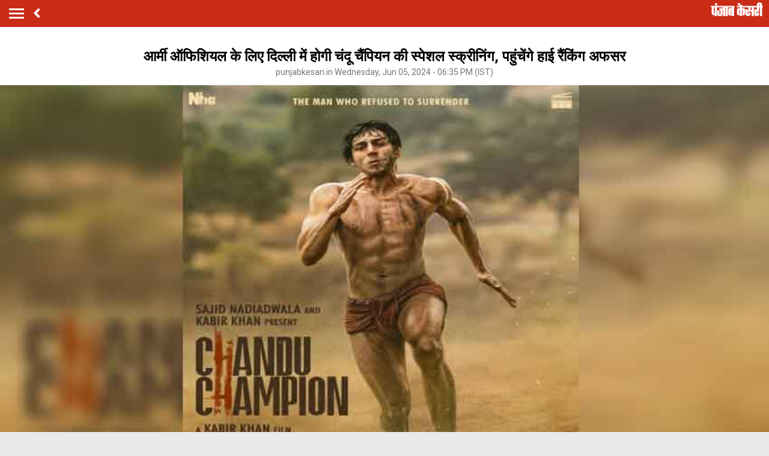

--- FILE ---
content_type: text/html; charset=utf-8
request_url: https://m.punjabkesari.in/entertainment/news/special-screening-of-chandu-champion-will-be-held-in-delhi-for-army-official-1989788
body_size: 64066
content:

<!doctype html>
<html>
<head>


    <title>आर्मी ऑफिशियल के लिए दिल्ली में होगी चंदू चैंपियन की स्पेशल स्क्रीनिंग, पहुंचेंगे हाई रैंकिंग अफसर - special screening of chandu champion will be held in delhi for army official-mobile</title> <meta name="description" content="चंदू चैंपियन साजिद नाडियाडवाला और कबीर खान द्वारा संग प्रोड्यूस की गई फिल्म है। दर्शकों द्वारा फिल्म के शानदार ट्रेलर और "सत्यानास" और "तू है चैंपियन" जैसे हिट गानों को खुद पसंद किया जा रहा है।" /><meta name="news_keywords" content="Special screening of Chandu Champion, Chandu Champion, Army official, delhi" /><meta name="keywords" content="Special screening of Chandu Champion, Chandu Champion, Army official, delhi" /><meta property="og:url" content="https://www.punjabkesari.in/entertainment/news/special-screening-of-chandu-champion-will-be-held-in-delhi-for-army-official-1989788" /><meta property="og:title" content="आर्मी ऑफिशियल के लिए दिल्ली में होगी चंदू चैंपियन की स्पेशल स्क्रीनिंग, पहुंचेंगे हाई रैंकिंग अफसर - mobile"/><meta property="og:image" content="https://static.punjabkesari.in/multimedia/2024_5image_11_35_584369741chandu.jpg" /><meta property="og:description" content="चंदू चैंपियन साजिद नाडियाडवाला और कबीर खान द्वारा संग प्रोड्यूस की गई फिल्म है। दर्शकों द्वारा फिल्म के शानदार ट्रेलर और "सत्यानास" और "तू है चैंपियन" जैसे हिट गानों को खुद पसंद किया जा रहा है।" /><meta property="og:type" content="website" /><meta property="og:site_name" content="punjabkesari" /><link rel="canonical" href=https://www.punjabkesari.in/entertainment/news/special-screening-of-chandu-champion-will-be-held-in-delhi-for-army-official-1989788 /><link rel="amphtml" href=https://m.punjabkesari.in/entertainment/news/special-screening-of-chandu-champion-will-be-held-in-delhi-for-army-official-1989788?amp /><meta property="article:published_time" content="2024-06-05T18:35:09+05:30" /><link rel="alternate" media="only screen and (max-width: 640px)" href=https://m.punjabkesari.in/entertainment/news/special-screening-of-chandu-champion-will-be-held-in-delhi-for-army-official-1989788><meta property="article:modified_time" content="2024-06-05T18:35:09+05:30" /><meta property="article:section" content="मनोरंजन" /><meta property="twitter:card" content="summary" /><meta property="twitter:site" content="@punjabkesari" /><meta property="twitter:title" content="आर्मी ऑफिशियल के लिए दिल्ली में होगी चंदू चैंपियन की स्पेशल स्क्रीनिंग, पहुंचेंगे हाई रैंकिंग अफसर" /><meta property="twitter:description" content="चंदू चैंपियन साजिद नाडियाडवाला और कबीर खान द्वारा संग प्रोड्यूस की गई फिल्म है। दर्शकों द्वारा फिल्म के शानदार ट्रेलर और "सत्यानास" और "तू है चैंपियन" जैसे हिट गानों को खुद पसंद किया जा रहा है।" />
        <meta property="article:tag" content="Special screening of Chandu Champion" />
        <meta property="article:tag" content="Chandu Champion" />
        <meta property="article:tag" content="Army official" />
        <meta property="article:tag" content="delhi" />
    <meta http-equiv="ScreenOrientation" content="autoRotate:disabled">
    <meta name="google-site-verification" content="hjhNb-EZewADcdxjFXXa_Lbqg4HJFbzh4n-3VN4WE6s" />
    <meta http-equiv="Content-Type" content="text/html; charset=utf-8" />
    <meta name="theme-color" content="#c92b17">
    <link rel="dns-prefetch" href="https://static.punjabkesari.in" />

    <link rel="dns-prefetch" href="https://securepubads.g.doubleclick.net" />
    <link rel="dns-prefetch" href="http://b.scorecardresearch.com" />
    <link rel="manifest" href="/manifest.json" />
    <link rel="stylesheet" as="style" href="https://fonts.googleapis.com/css?family=Roboto:200,300,400,500,700">
    <!-- <link href="https://fonts.googleapis.com/css?family=Khula:400,700" rel="stylesheet"> -->
    <link rel="stylesheet" as="style" href="https://static.punjabkesari.in/pwa/css/jquery.mCustomScrollbar.min.css" />
    <link rel="stylesheet" href="https://use.fontawesome.com/releases/v5.6.1/css/all.css" integrity="sha384-gfdkjb5BdAXd+lj+gudLWI+BXq4IuLW5IT+brZEZsLFm++aCMlF1V92rMkPaX4PP" crossorigin="anonymous">


    <meta name="viewport" content="width=device-width,minimum-scale=1,initial-scale=1 user-scalable=0">
    <script src="//platform.twitter.com/widgets.js" charset="utf-8"></script>
    <script>var dataLayer = dataLayer ? dataLayer : [];</script>
    <script src="https://static.punjabkesari.in/pwa/js/mWEBDL.js" type="text/javascript"></script>

    <!-- Google Tag Manager -->
    <script>
        (function (w, d, s, l, i) {
            w[l] = w[l] || []; w[l].push({
                'gtm.start':
                    new Date().getTime(), event: 'gtm.js'
            }); var f = d.getElementsByTagName(s)[0],
                j = d.createElement(s), dl = l != 'dataLayer' ? '&l=' + l : ''; j.async = true; j.src =
                    'https://www.googletagmanager.com/gtm.js?id=' + i + dl; f.parentNode.insertBefore(j, f);
        })(window, document, 'script', 'dataLayer', 'GTM-TPWTG5R');

        function customSharing(url) {
            var url = new String(url);
            window.open(url, "share_dialog", "width=400,height=336");
        }
    </script>

    <!-- End Google Tag Manager -->
    <!-- Global site tag (gtag.js) - Google Analytics -->

    <script>
        $(document).ready(function () {
            if ('serviceWorker' in navigator && 'PushManager' in window) {
                (function () {
                    navigator.serviceWorker.register('https://m.punjabkesari.in/sw.js').then(function (registration) {
                        //Registration was successful
                        console.log('ServiceWorker registration successful with scope: ', registration.scope);
                        swRegistration = registration;
                    }, function (err) {
                        console.log('ServiceWorker registration failed: ', err);
                    });
                    // Subscribe to receive message from service worker
                })();
            } else {
                console.log("Service Worker Not Supported!");
            }
        });

        (function (d, s, id) {
            var js, fjs = d.getElementsByTagName(s)[0];
            if (d.getElementById(id)) return;
            js = d.createElement(s); js.id = id;
            js.src = 'https://connect.facebook.net/en_US/sdk.js#xfbml=1&version=v2.11&appId=205275096202503';
            fjs.parentNode.insertBefore(js, fjs);
        }(document, 'script', 'facebook-jssdk'));
    </script>
    <script src="https://securepubads.g.doubleclick.net/tag/js/gpt.js"></script>
    <script>
        window.googletag = window.googletag || { cmd: [] };
        googletag.cmd.push(function () {
            googletag.defineSlot('/15415905/pk_pwa_Story_1', [[336, 280], [320, 100], [300, 250]], 'div-gpt-ad-1561627009002-0').addService(googletag.pubads());
            googletag.defineSlot('/15415905/pk_pwa_story_2', [[320, 100], [300, 250], [336, 280]], 'div-gpt-ad-1561627150276-0').addService(googletag.pubads());
            googletag.defineSlot('/15415905/pk_pwa_story_3', [[336, 280], [300, 250], [320, 100]], 'div-gpt-ad-1561627247669-0').addService(googletag.pubads());
            //googletag.defineSlot('/15415905/Mobile1x1', [1, 1], 'div-gpt-ad-1566806676146-0').addService(googletag.pubads());
            googletag.defineSlot('/15415905/INT_PunjabKesari_PWA', [1, 1], 'div-gpt-ad-1522748316190-0').addService(googletag.pubads());
            googletag.defineOutOfPageSlot('/15415905/Mobile_1x1_2', 'div-gpt-ad-1605692779382-0').addService(googletag.pubads());
            googletag.defineSlot('/15415905/belowarticlepk', [[300, 250], [336, 280]], 'div-gpt-ad-1624602888247-0').addService(googletag.pubads());
            googletag.defineOutOfPageSlot('/15415905/1x1MidArticle', 'div-gpt-ad-1647443007629-0').addService(googletag.pubads());
            googletag.defineSlot('/15415905/1x1_pkjb_2025', [1, 1], 'div-gpt-ad-1752049560957-0').addService(googletag.pubads()); //Added Kajal 9-7-2025 Mailed by Vijaynder Sir
            googletag.pubads().enableSingleRequest();
            googletag.pubads().collapseEmptyDivs();
            googletag.enableServices();
        });
    </script>

     <!--Comscore Tag Start -->
    <script>
        var _comscore = _comscore || [];
        _comscore.push({ c1: "2", c2: "21043170" });
        (function () {
            var s = document.createElement("script"), el = document.getElementsByTagName("script")[0]; s.async = true;
            s.src = "https://sb.scorecardresearch.com/cs/21043170/beacon.js";
            el.parentNode.insertBefore(s, el);
        })();
    </script>
    <noscript>
        <img src="https://sb.scorecardresearch.com/p?c1=2&c2=21043170&cv=2.0&cj=1" />
    </noscript>
      <!--Comscore Tag End -->

    <script src="https://jsc.mgid.com/site/769198.js" async> </script>

    <style type="text/css">
        .backdrcss {
            background: #000;
            position: fixed;
            display: none;
            top: 0;
            bottom: 0;
            left: 0;
            opacity: .7;
            right: 0;
            z-index: 999
        }

        .bottomfixednews {
            display: none;
            background: #f9f9f9;
            border-top-right-radius: 35px;
            border-top-left-radius: 35px;
            position: fixed;
            left: 0;
            right: 0;
            max-width: 600px;
            bottom: 0;
            margin: auto;
            z-index: 9999;
            height: 70%;
            overflow: scroll;
            padding: 20px;
            padding-top: 40px
        }

            .bottomfixednews .newslists a:nth-child(odd) {
                margin-right: 4%
            }

            .bottomfixednews .newsblocks {
                width: 48%;
                float: left;
                box-shadow: 0 0 5px 3px rgb(0 0 0 / 5%);
                background: #fff;
                border-radius: 5px;
                overflow: hidden;
                margin-bottom: 25px
            }

                .bottomfixednews .newsblocks img {
                    width: 100%
                }

                .bottomfixednews .newsblocks p {
                    font-size: 14px;
                    line-height: 23px;
                    margin: 0;
                    padding: 5px;
                    color: #000
                }

        .closeic {
            position: absolute;
            top: 10px;
            width: 25px;
            right: 13px;
            text-align: center;
            height: 25px;
            border-radius: 50%;
            font-size: 15px;
            color: #f70000;
            background: 0 0;
            box-shadow: 0 1px 5px 0 #a5a5a5;
            border: none
        }

        .slidercustom {
            display: inline-block
        }

            .slidercustom p {
                color: #000;
                font-weight: 600;
                margin: 0;
                font-size: 14px;
                max-width: 180px;
                height: 56px;
                overflow: hidden
            }

            .slidercustom img {
                max-width: 70px;
                margin-left: 10px;
                height: 50px
            }

            .slidercustom a {
                display: flex;
                background: #fff;
                padding: 10px 15px;
                text-align: left;
                align-items: center;
                box-shadow: 0 0 8px 1px #989a9c;
                font-size: 12px;
                margin: 10px
            }

        .swiper-container {
            width: 100%;
            height: 100%;
            overflow: hidden;
            border-radius: 4px
        }

        .swiper-slide {
            text-align: center;
            font-size: 32px;
            color: #fff;
            cursor: grab;
            display: -webkit-box;
            display: -ms-flexbox;
            display: -webkit-flex;
            display: flex;
            -webkit-box-pack: center;
            -ms-flex-pack: center;
            -webkit-justify-content: center;
            justify-content: center;
            -webkit-box-align: center;
            -ms-flex-align: center;
            -webkit-align-items: center;
            align-items: center
        }

        .mostreadn {
            clear: both;
            padding: 12px 20px;
            background: #f5f5f5;
            display: none
        }

        .swiper-button-next {
            align-items: center;
            display: flex;
            padding: 10px;
            font-size: 24px
        }

        .swaps {
            margin: 0 auto;
            width: 95%;
            display: none
        }

        .swiper-wrapper {
            display: inline-flex
        }

        body {
            font-size: 14px;
            text-decoration: none;
            padding: 0;
            margin: 0;
            font-family: Roboto;
            background: #e9eaec
        }

        .maincontainer {
            display: inline-block;
            width: 100%
        }

        .fixpositon {
            position: fixed;
            left: 0;
            right: 0;
            top: 0;
            bottom: 0
        }

        .mCSB_inside > .mCSB_container {
            margin-right: 0
        }

        .sidebardrop .mCSB_draggerContainer {
            opacity: 0;
            visibility: hidden
        }

        a {
            text-decoration: none
        }

        .topheader {
            width: 100%;
            float: left;
            background: #c92b17;
            padding: 4px 0
        }

        .togglebar {
            cursor: pointer;
            float: left;
            width: 25px;
            padding: 5px;
            margin: 5px 0
        }

            .togglebar span {
                width: 100%;
                float: left;
                height: 3px;
                margin-bottom: 4px;
                background: #fff
            }

                .togglebar span:last-child {
                    margin-bottom: 0
                }

        .container-fluid {
            padding: 0 10px
        }

        header {
            float: left;
            width: 100%
        }

        .sidebardrop {
            width: 75%;
            color: #fff;
            position: fixed;
            padding-top: 5px;
            top: 0;
            left: -100%;
            right: 0;
            background: #333;
            bottom: 0;
            height: auto;
            transition: all .3s ease;
            -webkit-transition: all .3s ease;
            -moz-transition: all .3s ease;
            -ms-transition: all .3s ease;
            -o-transition: all .3s ease;
            z-index: 9
        }

            .sidebardrop .cross {
                float: right;
                padding: 5px 20px 12px;
                font-size: 20px;
                color: #fff;
                cursor: pointer
            }

        .sidebarIn {
            left: 0
        }

        .sidebarOut {
            left: -100%
        }

        .ampimg {
            max-width: 100%;
            max-height: 100%
        }

        .menubar {
            float: left;
            width: 100%;
            margin-bottom: 3.5em
        }

        ul {
            padding: 0;
            margin: 0;
            list-style: none
        }

        .menubar ul li {
            border-left: 5px solid transparent;
            padding: 0 15px
        }

            .menubar ul li:last-child a {
                border-bottom: 1px solid #909090
            }

            .menubar ul li a {
                padding: 15px 0;
                font-size: 17px;
                color: #fff;
                display: inline-block;
                width: 100%;
                text-decoration: none;
                border-top: 1px solid #585858
            }

                .menubar ul li a:active, .menubar ul li a:focus, .menubar ul li a:visited {
                    background: 0 0
                }

            .menubar ul li.active {
                background: #777;
                outline: 0;
                border-left: 5px solid #fe0003
            }

            .menubar ul li a img {
                float: right;
                margin-right: 10px
            }

        .sliderbar {
            display: inline-block;
            width: 100%;
            overflow-x: hidden;
            overflow-y: scroll;
            height: 100%
        }

        .storycount {
            display: inline-block;
            font-size: 16px;
            color: #fff;
            vertical-align: top;
            margin: 9px 0 0 12px
        }

        .maincontainer {
            display: inline-block;
            width: 100%
        }

        .storypage {
            display: inline-block;
            text-align: center;
            width: 100%;
            background: #fff
        }

            .storypage img {
                display: inline-block;
                width: 100%
            }

            .storypage h1 {
                font-size: 24px;
                text-align: center;
                color: #000;
                margin-bottom: 0;
                line-height: 30px;
                font-weight: 700;
                padding: 0 15px;
                margin-top: 1.2em
            }

        .description {
            display: inline-block;
            width: 100%
        }

            .description p {
                font-size: 18px;
                color: #000;
                text-align: justify;
                line-height: 26px;
                padding: 0 15px
            }

        .backbtn {
            cursor: pointer;
            float: left;
            padding-top: 4px;
            margin-left: 10px;
            font-size: 25px;
            color: #fff
        }

        .storypage > p {
            font-size: 14px;
            color: #777575;
            margin-top: 3px;
            padding: 0 15px
        }

        .flright {
            float: right;
            margin-top: 8px;
            text-align: right
        }

            .flright a {
                font-size: 15px;
                color: #fff;
                vertical-align: top;
                display: inline-block;
                float: right;
                margin-left: 10px
            }

                .flright a > i {
                    font-size: 25px;
                    vertical-align: top;
                    margin-top: -2px;
                    margin-left: 5px
                }

        .save_btn {
            background: 0 0;
            border: none;
            display: inline-block;
            text-align: right;
            margin-left: 5px
        }

        .socialicon {
            display: inline-block;
            width: 100%
        }

            .socialicon ul li {
                display: inline-block;
                margin: 10px 5px 5px 5px
            }

                .socialicon ul li a {
                    font-size: 23px;
                    color: #fff;
                    width: 44px;
                    height: 44px;
                    line-height: 44px;
                    display: inline-block;
                    border-radius: 50%
                }

                .socialicon ul li:nth-child(1) a {
                    background: #4267b2
                }

                .socialicon ul li:nth-child(2) a {
                    background: #1c9cea
                }

                .socialicon ul li:nth-child(3) a {
                    background: #00e676
                }

        .tag_section {
            float: left;
            width: 100%;
            text-align: left
        }

            .tag_section ul {
                padding: 0 15px
            }

            .tag_section li {
                display: inline-block;
                line-height: initial;
                margin-right: 5px;
                margin-bottom: 10px
            }

                .tag_section li a {
                    color: #6b6861;
                    background: #eee;
                    display: inline-block;
                    padding: 1px 10px;
                    border-radius: 50px;
                    font-size: 12px
                }

        .author_section {
            display: inline-block;
            float: left;
            margin-top: 1.5em;
            padding: 0 15px 20px
        }

        .author_img {
            width: 45px;
            height: 45px;
            display: inline-block;
            border-radius: 50%;
            overflow: hidden;
            float: left
        }

            .author_img img {
                width: 100%;
                height: 100%
            }

        .author_desc {
            text-align: left;
            padding-left: 15px;
            float: left
        }

            .author_desc h2 {
                margin: 0;
                font-size: 16px
            }

            .author_desc p {
                margin-top: 2px;
                font-size: 13px
            }

        .ad {
            text-align: center;
            margin-top: 5px
        }

        p img {
            width: 100% !important
        }

        .newscard {
            display: inline-block;
            width: 100%;
            margin-top: 5px;
            text-align: left
        }

            .newscard .cardview {
                display: inline-block;
                width: 100%;
                background: #fff
            }

        .cardview .timeupdata {
            font-size: 12px;
            float: left;
            color: #adaab2;
            text-decoration: none
        }

        .cardview h2 {
            display: inline-block;
            vertical-align: top;
            margin: 0;
            background: #d8d4d4;
            padding: 3px 5px;
            text-decoration: none;
            color: grey;
            font-size: 11px;
            margin-left: 10px;
            border-radius: 15px;
            font-weight: 400
        }

        .cardview .container-fluid {
            margin-top: 10px;
            display: inline-block;
            width: 55%;
            float: left
        }

            .cardview .container-fluid h3 {
                font-size: 16px;
                text-decoration: none;
                color: #333;
                text-decoration: none;
                max-height: 44px;
                line-height: 24px;
                overflow: hidden;
                padding-right: 5px
            }

        .imgblock {
            display: inline-block;
            float: right;
            padding-right: 10px;
            vertical-align: top;
            margin-top: 20px
        }

            .imgblock img {
                margin-right: 2px;
                max-height: 125px;
                display: inline-flex;
                max-width: 120px
            }

        .sharesection {
            background: #fff;
            display: inline-block;
            width: 100%;
            padding: 10px 0
        }

            .sharesection > ul {
                display: table;
                width: 100%
            }

                .sharesection > ul > li {
                    display: table-cell;
                    text-align: center
                }

            .sharesection li img {
                vertical-align: top;
                margin-right: 5px;
                max-width: 20px
            }

            .sharesection li a {
                font-size: 15px;
                font-weight: 700;
                color: #7d7885
            }

        .mCSB_inside > .mCSB_container {
            margin-right: 0
        }

        .sidebardrop .mCSB_draggerContainer {
            opacity: 0;
            visibility: hidden
        }

        .mCSB_draggerContainer {
            opacity: 0
        }

        .fixpositon {
            position: fixed;
            left: 0;
            right: 0;
            top: 0;
            bottom: 0
        }

        .kesarilogo img {
            max-width: 87px;
            max-height: 23px
        }

        .sharelink {
            position: relative
        }

            .sharelink .shareli {
                width: 114px;
                position: absolute;
                border-radius: 5px;
                background: #fff;
                z-index: 999;
                text-align: left;
                padding: 10px;
                bottom: 29px;
                right: 12px;
                margin: auto;
                box-shadow: #00000057 0 -1px 8px 0;
                display: none
            }

                .sharelink .shareli li {
                    margin: 0 0 14px 0;
                    width: 100%
                }

                    .sharelink .shareli li:last-child {
                        margin-bottom: 0
                    }

                    .sharelink .shareli li a {
                        color: #000
                    }

                        .sharelink .shareli li a i {
                            font-size: 22px;
                            color: #000;
                            float: right
                        }

                        .sharelink .shareli li a .fa-facebook {
                            color: #3b5998
                        }

                        .sharelink .shareli li a .fa-twitter {
                            color: #55acee
                        }

                        .sharelink .shareli li a .fa-linkedin {
                            color: #0080b2
                        }

                        .sharelink .shareli li a .fa-google-plus {
                            color: #dd4b39
                        }

        .socialicon ul li:last-child {
            margin: 0;
            position: relative;
            top: 13px;
        }
    </style>

   
</head>

<body onload="storyp('6/5/2024 6:35:09 PM', 'Entertainment', '1989788','https://www.punjabkesari.in/entertainment/news/special-screening-of-chandu-champion-will-be-held-in-delhi-for-army-official-1989788', 'text', 'Wednesday', '18', 'Special screening of Chandu Champion, Chandu Champion, Army official, delhi', 'Jyotsna Rawat', 'Entertainment','284', '180', '202','special screening of chandu champion will be held in delhi for army official')">
    <!-- Google Tag Manager (noscript) -->
    <noscript>
        <iframe src="https://www.googletagmanager.com/ns.html?id=GTM-TPWTG5R"
                height="0" width="0" style="display:none;visibility:hidden"></iframe>
    </noscript>
    <!-- End Google Tag Manager (noscript) -->
    <header>
        <nav class="topheader">
            <div class="container-fluid">
                <div class="togglebar">
                    <span></span>
                    <span></span>
                    <span></span>
                </div>
                <a itemprop="url" id="backlink" href="#" class="backbtn" onclick="goBack()"><i class="fas fa-angle-left"></i></a>
                <div id="dvhome" class="kesarilogo custlogg" onclick="logoPK()"><a itemprop="url" style="float:right;" href="https://m.punjabkesari.in"><img alt="punjabkesari" src="https://static.punjabkesari.in/pwa/punjabkesari.png" width="228" height="61"></a></div>
                <p class="storycount"></p>

                    <div class="flright" id="dv_nextstory" style="display:none;">
                        <a itemprop="url" id="nxtlink" href="#">Next<i class="fas fa-angle-right"></i></a>
                    </div>
            </div>
        </nav>

        <!-- sidebar -->
        <div class="sidebardrop">
            <a itemprop="url" href="#" class="cross"><i class="fas fa-times"></i></a>
            <div class="sliderbar ">
                <div class="menubar">
                    <ul>

<li class="active"><a itemprop="url" href="https://m.punjabkesari.in/">Home<img src="https://static.punjabkesari.in/pwa/r1.png" alt="Home" width="13px" height="22px"></a></li><li><a itemprop="url" href="https://m.punjabkesari.in/top-news">मुख्य खबरें<img src="https://static.punjabkesari.in/pwa/r1.png" alt="मुख्य खबरें" width="13px" height="22px"></a></li><li><a itemprop="url" href="https://m.punjabkesari.in/video">Punjab Kesari TV<img src="https://static.punjabkesari.in/pwa/r1.png" alt="Punjab Kesari TV" width="13px" height="22px"></a></li><li><a itemprop="url" href="https://m.punjabkesari.in/national">देश<img src="https://static.punjabkesari.in/pwa/r1.png" alt="देश" width="13px" height="22px"></a></li><li><a itemprop="url" href="https://m.punjab.punjabkesari.in/">पंजाब<img src="https://static.punjabkesari.in/pwa/r1.png" alt="पंजाब" width="13px" height="22px"></a></li><li><a itemprop="url" href="https://m.chandigarh.punjabkesari.in">चंडीगढ़<img src="https://static.punjabkesari.in/pwa/r1.png" alt="चंडीगढ़" width="13px" height="22px"></a></li><li><a itemprop="url" href="https://m.himachal.punjabkesari.in/">हिमाचल प्रदेश<img src="https://static.punjabkesari.in/pwa/r1.png" alt="हिमाचल प्रदेश" width="13px" height="22px"></a></li><li><a itemprop="url" href="https://m.haryana.punjabkesari.in/">हरियाणा<img src="https://static.punjabkesari.in/pwa/r1.png" alt="हरियाणा" width="13px" height="22px"></a></li><li><a itemprop="url" href="https://m.jammukashmir.punjabkesari.in">जम्मू कश्मीर<img src="https://static.punjabkesari.in/pwa/r1.png" alt="जम्मू कश्मीर" width="13px" height="22px"></a></li><li><a itemprop="url" href="https://m.up.punjabkesari.in/">उत्तर प्रदेश<img src="https://static.punjabkesari.in/pwa/r1.png" alt="उत्तर प्रदेश" width="13px" height="22px"></a></li><li><a itemprop="url" href="https://m.punjabkesari.in/national/delhi">दिल्ली<img src="https://static.punjabkesari.in/pwa/r1.png" alt="दिल्ली" width="13px" height="22px"></a></li><li><a itemprop="url" href="https://m.rajasthan.punjabkesari.in">राजस्थान<img src="https://static.punjabkesari.in/pwa/r1.png" alt="राजस्थान" width="13px" height="22px"></a></li><li><a itemprop="url" href="https://m.mp.punjabkesari.in/">मध्य प्रदेश<img src="https://static.punjabkesari.in/pwa/r1.png" alt="मध्य प्रदेश" width="13px" height="22px"></a></li><li><a itemprop="url" href="https://m.uttarakhand.punjabkesari.in">उत्तराखंड<img src="https://static.punjabkesari.in/pwa/r1.png" alt="उत्तराखंड" width="13px" height="22px"></a></li><li><a itemprop="url" href="https://m.bihar.punjabkesari.in/">बिहार<img src="https://static.punjabkesari.in/pwa/r1.png" alt="बिहार" width="13px" height="22px"></a></li><li><a itemprop="url" href="https://m.gadget.punjabkesari.in/">Gadgets<img src="https://static.punjabkesari.in/pwa/r1.png" alt="Gadgets" width="13px" height="22px"></a></li><li><a itemprop="url" href="https://m.gadget.punjabkesari.in/automobile">ऑटोमोबाइल<img src="https://static.punjabkesari.in/pwa/r1.png" alt="ऑटोमोबाइल" width="13px" height="22px"></a></li><li><a itemprop="url" href="https://m.punjabkesari.in/education-and-jobs">शिक्षा/नौकरी<img src="https://static.punjabkesari.in/pwa/r1.png" alt="शिक्षा/नौकरी" width="13px" height="22px"></a></li><li><a itemprop="url" href="https://m.sports.punjabkesari.in/">खेल<img src="https://static.punjabkesari.in/pwa/r1.png" alt="खेल" width="13px" height="22px"></a></li><li><a itemprop="url" href="https://bollywood.punjabkesari.in/">मनोरंजन<img src="https://static.punjabkesari.in/pwa/r1.png" alt="मनोरंजन" width="13px" height="22px"></a></li><li><a itemprop="url" href="https://m.punjabkesari.in/jharkhand">झारखंड<img src="https://static.punjabkesari.in/pwa/r1.png" alt="झारखंड" width="13px" height="22px"></a></li><li><a itemprop="url" href="https://m.punjabkesari.in/international">विदेश<img src="https://static.punjabkesari.in/pwa/r1.png" alt="विदेश" width="13px" height="22px"></a></li><li><a itemprop="url" href="https://m.punjabkesari.in/business">बिज़नेस<img src="https://static.punjabkesari.in/pwa/r1.png" alt="बिज़नेस" width="13px" height="22px"></a></li><li><a itemprop="url" href="https://m.punjabkesari.in/dharm">धर्म/कुंडली टीवी<img src="https://static.punjabkesari.in/pwa/r1.png" alt="धर्म/कुंडली टीवी" width="13px" height="22px"></a></li><li><a itemprop="url" href="https://m.nari.punjabkesari.in/">नारी<img src="https://static.punjabkesari.in/pwa/r1.png" alt="नारी" width="13px" height="22px"></a></li><li><a itemprop="url" href="https://m.punjabkesari.in/blogs">Opinion<img src="https://static.punjabkesari.in/pwa/r1.png" alt="Opinion" width="13px" height="22px"></a></li><li><a itemprop="url" href="https://m.punjabkesari.in/article">Editorial<img src="https://static.punjabkesari.in/pwa/r1.png" alt="Editorial" width="13px" height="22px"></a></li><li><a itemprop="url" href="https://m.punjabkesari.in/gallery">Photos<img src="https://static.punjabkesari.in/pwa/r1.png" alt="Photos" width="13px" height="22px"></a></li><li><a itemprop="url" href="https://m.punjabkesari.in/viral-stories">Viral Stories<img src="https://static.punjabkesari.in/pwa/r1.png" alt="Viral Stories" width="13px" height="22px"></a></li><li><a itemprop="url" href="https://m.punjabkesari.in/yum">Yum<img src="https://static.punjabkesari.in/pwa/r1.png" alt="Yum" width="13px" height="22px"></a></li><li><a itemprop="url" href="https://m.punjabkesari.in/health-plus">Health +<img src="https://static.punjabkesari.in/pwa/r1.png" alt="Health +" width="13px" height="22px"></a></li><li><a itemprop="url" href="https://m.punjabkesari.in/notification">Notification Hub<img src="https://static.punjabkesari.in/pwa/r1.png" alt="Notification Hub" width="13px" height="22px"></a></li><li><a itemprop="url" href="https://epaper.punjabkesari.in/">Epaper<img src="https://static.punjabkesari.in/pwa/r1.png" alt="Epaper" width="13px" height="22px"></a></li><li><a itemprop="url" href="">Settings<img src="https://static.punjabkesari.in/pwa/r1.png" alt="Settings" width="13px" height="22px"></a></li>
                    </ul>
                </div>

            </div>
        </div>
        <!-- sidebar -->
    </header>

    <div class="maincontainer storypage">

<div class="ad">
    <!-- /15415905/1x1_pkjb_2025 -->
    <div id='div-gpt-ad-1752049560957-0'>
        <script>
            googletag.cmd.push(function() { googletag.display('div-gpt-ad-1752049560957-0'); });
        </script>
    </div>
</div>

        <div id="cus_ban" class="ad"></div>

        <div class="storypage">

            <h1>आर्मी ऑफिशियल के लिए दिल्ली में होगी चंदू चैंपियन की स्पेशल स्क्रीनिंग, पहुंचेंगे हाई रैंकिंग अफसर</h1>
            <p itemprop="uploadtime">punjabkesari.in Wednesday, Jun 05, 2024 - 06:35 PM (IST)</p>
                <img itemprop="image" src="https://static.punjabkesari.in/multimedia/2024_5image_11_35_584369741chandu.jpg" layout="responsive" />
            <div class="socialicon">
                <ul>

                    <li><a itemprop="url" href="https://www.facebook.com/sharer/sharer.php?u=https://www.punjabkesari.in/entertainment/news/special-screening-of-chandu-champion-will-be-held-in-delhi-for-army-official-1989788" target="_blank" onclick="clickOnSocialShare('Facebook','6/5/2024 6:35:09 PM','Entertainment','1989788','https://www.punjabkesari.in/entertainment/news/special-screening-of-chandu-champion-will-be-held-in-delhi-for-army-official-1989788','text', 'Wednesday','18','Special screening of Chandu Champion, Chandu Champion, Army official, delhi','Jyotsna Rawat','Entertainment','284','180','202', 'special screening of chandu champion will be held in delhi for army official')"><i class="fab fa-facebook-f"></i></a></li>
                    <li><a itemprop="url" href="http://twitter.com/share?text=आर्मी ऑफिशियल के लिए दिल्ली में होगी चंदू चैंपियन की स्पेशल स्क्रीनिंग, पहुंचेंगे हाई रैंकिंग अफसर&url=https://www.punjabkesari.in/entertainment/news/special-screening-of-chandu-champion-will-be-held-in-delhi-for-army-official-1989788" onclick="clickOnSocialShare('Twitter','6/5/2024 6:35:09 PM','Entertainment','1989788','https://www.punjabkesari.in/entertainment/news/special-screening-of-chandu-champion-will-be-held-in-delhi-for-army-official-1989788','text', 'Wednesday','18','Special screening of Chandu Champion, Chandu Champion, Army official, delhi','Jyotsna Rawat','Entertainment','284','180','202', 'special screening of chandu champion will be held in delhi for army official')"><i class="fab fa-twitter"></i></a></li>
                    <li><a itemprop="url" href="http://api.whatsapp.com/send?text=आर्मी ऑफिशियल के लिए दिल्ली में होगी चंदू चैंपियन की स्पेशल स्क्रीनिंग, पहुंचेंगे हाई रैंकिंग अफसर-https://www.punjabkesari.in/entertainment/news/special-screening-of-chandu-champion-will-be-held-in-delhi-for-army-official-1989788" onclick="clickOnSocialShare('Whatsapp','6/5/2024 6:35:09 PM','Entertainment','1989788','https://www.punjabkesari.in/entertainment/news/special-screening-of-chandu-champion-will-be-held-in-delhi-for-army-official-1989788','text', 'Wednesday','18','Special screening of Chandu Champion, Chandu Champion, Army official, delhi','Jyotsna Rawat','Entertainment','284','180','202', 'special screening of chandu champion will be held in delhi for army official')" data-action="share/whatsapp/share" target="_blank"><i class="fab fa-whatsapp"></i></a></li>
                    <li></li>
                </ul>
            </div>
            <div class="ad">
                <!-- /15415905/pk_pwa_story_2 -->
                <div id='div-gpt-ad-1561627150276-0'>
                    <script>
                        googletag.cmd.push(function () { googletag.display('div-gpt-ad-1561627150276-0'); });
                    </script>
                </div>
            </div>
            <div class="description">
                <p><strong>नई दिल्ली।&nbsp;</strong>चंदू चैंपियन साजिद नाडियाडवाला और कबीर खान द्वारा संग प्रोड्यूस की गई फिल्म है। दर्शकों द्वारा फिल्म के शानदार ट्रेलर और &quot;सत्यानास&quot; और &quot;तू है चैंपियन&quot; जैसे हिट गानों को खुद पसंद किया जा रहा है। इन सब के बीच मेकर्स का प्रमोशन करने के कोई कसर नहीं छोड़ रहे हैं। ऐसे में, आज दिल्ली में इंडियन आर्मी चीफ और दूसरे टॉप मिलिट्री लीडर्स के लिए चंदू चैंपियन की स्पेशल स्क्रीनिंग की जानी है। इतना ही नहीं, वे भारत को पहला ओलंपिक गोल्ड मेडल दिलाने वाले मुरलीकांत पेटकर को भी सम्मानित करेंगे।</p>

<p>&nbsp;</p>

<p>साजिद नाडियाडवाला और कबीर खान दिल्ली में टॉप आर्मी ऑफिशियल के लिए अपनी फिल्म चंदू चैंपियन का एक स्पेशल शो होस्ट कर रहे हैं। इस खास मौके पर इंडिया के हाई रैंकिंग ऑफिसर्स के साथ चीफ ऑफ इंडिया भी अपनी मौजूदगी दर्ज कराएंगे। मौजूदा लीडर्स राजधानी में मुरलीकांत पेटकर का सम्मान करेंगे। यह टीम के लिए वाकई गर्व का पल है क्योंकि फिल्म सबसे पहले आर्मी ऑफिशियल को दिखाई जाएगी।</p>

<p>&nbsp;</p>

<p>साजिद नाडियाडवाला और कबीर खान द्वारा साथ मिलकर प्रोड्यूस की गई फिल्म &#39;चंदू चैंपियन&#39; 14 जून, 2024 को रिलीज के लिए तैयार है और यह दुनिया भर के दर्शकों के दिलों पर गहरी छाप छोड़ने वाली है।</p>

                <br />

            </div>
            <!-- /15415905/1x1MidArticle -->
            <!--<div id='div-gpt-ad-1647443007629-0'>
                <script>
                    googletag.cmd.push(function () { googletag.display('div-gpt-ad-1647443007629-0'); });
                </script>
            </div>-->

            <div class="tag_section">
                <ul>
                        <li><a itemprop="url" onclick="articleTag2('Special screening of Chandu Champion','6/5/2024 6:35:09 PM','Entertainment','1989788','https://www.punjabkesari.in/entertainment/news/special-screening-of-chandu-champion-will-be-held-in-delhi-for-army-official-1989788','text', 'Wednesday','18','Special screening of Chandu Champion, Chandu Champion, Army official, delhi','Jyotsna Rawat','Entertainment','284','180','202', 'special screening of chandu champion will be held in delhi for army official')" href="https://m.punjabkesari.in/tags/special-screening-of-chandu-champion">Special screening of Chandu Champion</a></li>
                        <li><a itemprop="url" onclick="articleTag2('Chandu Champion','6/5/2024 6:35:09 PM','Entertainment','1989788','https://www.punjabkesari.in/entertainment/news/special-screening-of-chandu-champion-will-be-held-in-delhi-for-army-official-1989788','text', 'Wednesday','18','Special screening of Chandu Champion, Chandu Champion, Army official, delhi','Jyotsna Rawat','Entertainment','284','180','202', 'special screening of chandu champion will be held in delhi for army official')" href="https://m.punjabkesari.in/tags/chandu-champion"> Chandu Champion</a></li>
                        <li><a itemprop="url" onclick="articleTag2('Army official','6/5/2024 6:35:09 PM','Entertainment','1989788','https://www.punjabkesari.in/entertainment/news/special-screening-of-chandu-champion-will-be-held-in-delhi-for-army-official-1989788','text', 'Wednesday','18','Special screening of Chandu Champion, Chandu Champion, Army official, delhi','Jyotsna Rawat','Entertainment','284','180','202', 'special screening of chandu champion will be held in delhi for army official')" href="https://m.punjabkesari.in/tags/army-official"> Army official</a></li>
                        <li><a itemprop="url" onclick="articleTag2('delhi','6/5/2024 6:35:09 PM','Entertainment','1989788','https://www.punjabkesari.in/entertainment/news/special-screening-of-chandu-champion-will-be-held-in-delhi-for-army-official-1989788','text', 'Wednesday','18','Special screening of Chandu Champion, Chandu Champion, Army official, delhi','Jyotsna Rawat','Entertainment','284','180','202', 'special screening of chandu champion will be held in delhi for army official')" href="https://m.punjabkesari.in/tags/delhi"> delhi</a></li>
                </ul>
            </div>


            <h3 itemprop="name" class="mostreadn">सबसे ज्यादा पढ़े गए</h3>
            <!-- Swiper starts  -->
            <section class="swaps">
                <!--    <div class="swiper-button-next"><i class="fas fa-angle-left"></i></div> -->
                <div class="swiper-container">
                    <div class="swiper-wrapper">
                    </div>
                </div>
                <!-- <div class="swiper-button-next"><i class="fas fa-angle-right"></i></div> -->

            </section>
            <!-- Swiper Ends -->
                <div class="author_section">
                    <div class="author_img">
                        <img itemprop="image" src="http://static.punjabkesari.in/author/13_55_591853097jyotsna.jpg" alt="" width="45px" height="45px" class="img-responsive">
                    </div>
                    <div class="author_desc">
                        <h2 itemprop="name">Content Editor </h2>
                            <p itemprop="Editor"> <a href="https://m.punjabkesari.in/author/jyotsna-rawat/284">Jyotsna Rawat</a></p>
                    </div>
                </div>
                <div class="ad">
                    <!-- /15415905/pk_pwa_story_3 -->
                    <div id='div-gpt-ad-1561627247669-0'>
                        <script>
                            googletag.cmd.push(function () { googletag.display('div-gpt-ad-1561627247669-0'); });
                        </script>
                    </div>
                </div>

        </div>


        <!--<div class="ad">-->
        <!-- /15415905/belowarticlepk -->
        <!--<div id='div-gpt-ad-1624602888247-0' style='min-width: 300px; min-height: 250px;'>
                <script>
                    googletag.cmd.push(function () { googletag.display('div-gpt-ad-1624602888247-0'); });
                </script>
            </div>
        </div>-->

        <div id="fbcomnt">
            <div class="fb-comments" width="100%" data-href="https://www.punjabkesari.in/entertainment/news/special-screening-of-chandu-champion-will-be-held-in-delhi-for-army-official-1989788" data-numposts="5"></div>
            <div id="fb-root"></div>
        </div>

       
        <div class="ad">
        </div>
        <div>

            
        </div>
         <div>

                <h2>Related News</h2>
                    <div class="newscard">
                        <a href="https://bollywood.punjabkesari.in/entertainment/news/aamir-khan-arrived-at-screening-of-happy-patel-with-his-girlfriend-gauri-s-2277308" class="cardview">
                            <div class="container-fluid">

                                <h3 itemprop="title"> गर्लफ्रेंड गौरी संग आमिर खान ने ली ''हैप्पी पटेल'' की स्क्रीनिंग में ली एंट्री, हाथों में हाथ थामे दिखी कपल की जबरदस्त केमिस्ट्री</h3>
                            </div>
                            <div class="imgblock d">
                                <img itemprop="image" src="https://img.punjabkesari.in/multimedia/110/0/0X0/0/static.punjabkesari.in/2026_1image_11_26_178994686aamirkhan-ll.jpg" alt="गर्लफ्रेंड गौरी संग आमिर खान ने ली ''हैप्पी पटेल'' की स्क्रीनिंग में ली एंट्री, हाथों में हाथ थामे दिखी कपल की जबरदस्त केमिस्ट्री" width="110" height="75" layout="responsive" />
                            </div>
                        </a>
                    </div>
                    <div class="newscard">
                        <a href="https://m.punjabkesari.in/entertainment/news/playing-a-mumbai-police-officer-in--daldal--was-quite-intimidating-for-me-bhumi-2281712" class="cardview">
                            <div class="container-fluid">

                                <h3 itemprop="title"> ''दलदल’ में मुंबई पुलिस अफसर बनना मेरे लिए काफी डराने वाला था: भूमि पेडनेकर</h3>
                            </div>
                            <div class="imgblock d">
                                <img itemprop="image" src="https://img.punjabkesari.in/multimedia/110/0/0X0/0/static.punjabkesari.in/2026_1image_16_43_207109341jhykhkku-ll.jpg" alt="''दलदल’ में मुंबई पुलिस अफसर बनना मेरे लिए काफी डराने वाला था: भूमि पेडनेकर" width="110" height="75" layout="responsive" />
                            </div>
                        </a>
                    </div>
                    <div class="newscard">
                        <a href="https://m.punjabkesari.in/entertainment/news/hrithik-roshan-and-ntr-war-2-will-be-seen-on-tv-for-the-first-time-2281696" class="cardview">
                            <div class="container-fluid">

                                <h3 itemprop="title"> रिपब्लिक डे स्पेशल: टीवी पर पहली बार दिखेगी ऋतिक रोशन और एनटीआर की वॉर 2</h3>
                            </div>
                            <div class="imgblock d">
                                <img itemprop="image" src="https://img.punjabkesari.in/multimedia/110/0/0X0/0/static.punjabkesari.in/2026_1image_16_21_404874510ykohkhjjgjg-ll.jpg" alt="रिपब्लिक डे स्पेशल: टीवी पर पहली बार दिखेगी ऋतिक रोशन और एनटीआर की वॉर 2" width="110" height="75" layout="responsive" />
                            </div>
                        </a>
                    </div>
                    <div class="newscard">
                        <a href="https://bollywood.punjabkesari.in/entertainment/news/hema-malini-responded-to-the-trolls-2277582" class="cardview">
                            <div class="container-fluid">

                                <h3 itemprop="title"> वोट डालने पहुंची हेमा मालिनी ने ट्रोलर्स को दिया जवाब- ''शिकायत मत करना कि मैं..</h3>
                            </div>
                            <div class="imgblock d">
                                <img itemprop="image" src="https://img.punjabkesari.in/multimedia/110/0/0X0/0/static.punjabkesari.in/2026_1image_16_49_517121246hemaed-ll.jpg" alt="वोट डालने पहुंची हेमा मालिनी ने ट्रोलर्स को दिया जवाब- ''शिकायत मत करना कि मैं.." width="110" height="75" layout="responsive" />
                            </div>
                        </a>
                    </div>
                    <div class="newscard">
                        <a href="https://bollywood.punjabkesari.in/entertainment/news/bharti-singh-surprised-everyone-by-bringing-her-son-to-the-set-of-laughter-chefs-2280928" class="cardview">
                            <div class="container-fluid">

                                <h3 itemprop="title"> एक महीने के बेटे को ''लाफ्टर शेफ्स''के सेट पर लेकर पहुंची भारती, कर दिया सबको सरप्राइज</h3>
                            </div>
                            <div class="imgblock d">
                                <img itemprop="image" src="https://img.punjabkesari.in/multimedia/110/0/0X0/0/static.punjabkesari.in/2026_1image_11_36_086841224bharti-ll.jpg" alt="एक महीने के बेटे को ''लाफ्टर शेफ्स''के सेट पर लेकर पहुंची भारती, कर दिया सबको सरप्राइज" width="110" height="75" layout="responsive" />
                            </div>
                        </a>
                    </div>
                    <div class="newscard">
                        <a href="https://m.punjabkesari.in/entertainment/news/the-love-song-aasma-from-do-deewane-seher-mein-will-be-released-tomorrow-2280728" class="cardview">
                            <div class="container-fluid">

                                <h3 itemprop="title"> ''दो दीवाने सहर में'' का प्यार भरा गाना आसमा कल होगा रिलीज!</h3>
                            </div>
                            <div class="imgblock d">
                                <img itemprop="image" src="https://img.punjabkesari.in/multimedia/110/0/0X0/0/static.punjabkesari.in/2026_1image_19_01_462503723jyuljkljliu-ll.jpg" alt="''दो दीवाने सहर में'' का प्यार भरा गाना आसमा कल होगा रिलीज!" width="110" height="75" layout="responsive" />
                            </div>
                        </a>
                    </div>
                    <div class="newscard">
                        <a href="https://m.punjabkesari.in/entertainment/news/the-love-song-aasma-from-do-deewane-seher-mein-will-be-released-tomorrow-2280729" class="cardview">
                            <div class="container-fluid">

                                <h3 itemprop="title"> ''दो दीवाने सहर में'' का प्यार भरा गाना आसमा कल होगा रिलीज!</h3>
                            </div>
                            <div class="imgblock d">
                                <img itemprop="image" src="https://img.punjabkesari.in/multimedia/110/0/0X0/0/static.punjabkesari.in/2026_1image_19_02_192509690jyuljkljliu-ll.jpg" alt="''दो दीवाने सहर में'' का प्यार भरा गाना आसमा कल होगा रिलीज!" width="110" height="75" layout="responsive" />
                            </div>
                        </a>
                    </div>
                    <div class="newscard">
                        <a href="https://m.punjabkesari.in/entertainment/news/happy-patel-again-showcase-madness-seen-delhi-belly-2276870" class="cardview">
                            <div class="container-fluid">

                                <h3 itemprop="title"> हैप्पी पटेल में फिर दिखेगा दिल्ली बेली वाला मैडनेस, जानें मोना सिंह ने की किस तरह से तुलना</h3>
                            </div>
                            <div class="imgblock d">
                                <img itemprop="image" src="https://img.punjabkesari.in/multimedia/110/0/0X0/0/static.punjabkesari.in/2026_1image_13_30_410934822h-ll.jpg" alt="हैप्पी पटेल में फिर दिखेगा दिल्ली बेली वाला मैडनेस, जानें मोना सिंह ने की किस तरह से तुलना" width="110" height="75" layout="responsive" />
                            </div>
                        </a>
                    </div>
                    <div class="newscard">
                        <a href="https://bollywood.punjabkesari.in/entertainment/news/aamir-khan-imran-khan-and-vir-das-along-with-happy-patel-2275854" class="cardview">
                            <div class="container-fluid">

                                <h3 itemprop="title"> आमिर खान, इमरान खान और वीर दास के साथ हैप्पी पटेल और दिल्ली बैली की टीम ने फैन मीट में किया धमाल</h3>
                            </div>
                            <div class="imgblock d">
                                <img itemprop="image" src="https://img.punjabkesari.in/multimedia/110/0/0X0/0/static.punjabkesari.in/2026_1image_12_41_506814051happy-ll.jpg" alt="आमिर खान, इमरान खान और वीर दास के साथ हैप्पी पटेल और दिल्ली बैली की टीम ने फैन मीट में किया धमाल" width="110" height="75" layout="responsive" />
                            </div>
                        </a>
                    </div>
                    <div class="newscard">
                        <a href="https://bollywood.punjabkesari.in/entertainment/news/deepika-padukone-arrived-in-new-york-to-attend-her-close-friend-s-wedding-2275430" class="cardview">
                            <div class="container-fluid">

                                <h3 itemprop="title"> करीबी दोस्त की शादी अटेंड करने न्यूयॉर्क पहुंची दीपिका, बंधनी डिजाइनर साड़ी में ब्राइडमेड बन लूटी महफिल</h3>
                            </div>
                            <div class="imgblock d">
                                <img itemprop="image" src="https://img.punjabkesari.in/multimedia/110/0/0X0/0/static.punjabkesari.in/2026_1image_13_09_046136215deepika-ll.jpg" alt="करीबी दोस्त की शादी अटेंड करने न्यूयॉर्क पहुंची दीपिका, बंधनी डिजाइनर साड़ी में ब्राइडमेड बन लूटी महफिल" width="110" height="75" layout="responsive" />
                            </div>
                        </a>
                    </div>
        </div>
    </div>

    <div class="pwa_Ad pwa_Ad_custom">

        <!-- /15415905/INT_PunjabKesari_PWA -->

        <div id='div-gpt-ad-1522748316190-0' style='height:1px; width:1px;'>

            <script>

                googletag.cmd.push(function () { googletag.display('div-gpt-ad-1522748316190-0'); });

            </script>

        </div>

    </div>

    <input type="text" id="txtcom" value="story" style="display:none;" />
    <input type="text" id="txtartname" value="special screening of chandu champion will be held in delhi for army official" style="display:none;" />
    <script type="text/javascript" src="https://static.punjabkesari.in/pwa/js/swiper.js"></script>
    <script type="text/javascript" src="https://static.punjabkesari.in/pwa/js/custombanner.js"></script>
    <script src="https://ajax.googleapis.com/ajax/libs/jquery/3.3.1/jquery.min.js"></script>
    <script src="https://static.punjabkesari.in/pwa/js/jquery.mCustomScrollbar.concat.min.js"></script>
    <script>
        var swiper = new Swiper(".swiper-container", {
            slidesPerView: 1,
            spaceBetween: 0,
            loop: true,
            width: 300,
            navigation: {
                nextEl: ".swiper-button-next",
                prevEl: ".swiper-button-prev"
            }
        });
        swiper.once('slideChange', function () {
            mostRDSlide();
        });


        $(document).ready(function () {
            $(".togglebar").click(function () {
                $('.sidebardrop').addClass('sidebarIn');
                $('html').addClass('fixpositon');
                $('.topheader,.maincontainer,.citylist').addClass('blur');
            });

            $(".cross").click(function () {
                $('.sidebardrop').removeClass('sidebarIn');
                $('html').removeClass('fixpositon');
                $('.topheader,.maincontainer,.citylist').removeClass('blur');
            });

            $(".menubar ul li").click(function () {
                $('.menubar ul li').removeClass('active');
                $(this).addClass('active');
            });
            $(".citylist ul li").click(function () {
                $('.citylist ul li').removeClass('active');
                $(this).addClass('active');
            });
        });

        function goBack() {
            if (navigator.userAgent.indexOf("Safari") != -1) {
                history.go(-1); event.preventDefault();
            }
            else {
                window.history.back();
            }
        }

        $('.closeic').click(function () {
            $('.bottomfixednews,.backdrcss').hide();
        })

        function ShwRecom() { $('.bottomfixednews,.backdrcss').show(); disPopup(document.getElementById("txtartname").value); }
        function ShwMstView() { $('.swaps,.mostreadn').show(); showMostView(); }

        function ShwBreadcrumb() { $('#brdcum').show(); showBreadcrumb(); }
    </script>
   
</body>
</html>


--- FILE ---
content_type: text/html; charset=utf-8
request_url: https://www.google.com/recaptcha/api2/aframe
body_size: 148
content:
<!DOCTYPE HTML><html><head><meta http-equiv="content-type" content="text/html; charset=UTF-8"></head><body><script nonce="e30nxirk7nLsfuecgyw1-g">/** Anti-fraud and anti-abuse applications only. See google.com/recaptcha */ try{var clients={'sodar':'https://pagead2.googlesyndication.com/pagead/sodar?'};window.addEventListener("message",function(a){try{if(a.source===window.parent){var b=JSON.parse(a.data);var c=clients[b['id']];if(c){var d=document.createElement('img');d.src=c+b['params']+'&rc='+(localStorage.getItem("rc::a")?sessionStorage.getItem("rc::b"):"");window.document.body.appendChild(d);sessionStorage.setItem("rc::e",parseInt(sessionStorage.getItem("rc::e")||0)+1);localStorage.setItem("rc::h",'1769266878872');}}}catch(b){}});window.parent.postMessage("_grecaptcha_ready", "*");}catch(b){}</script></body></html>

--- FILE ---
content_type: application/javascript; charset=utf-8
request_url: https://fundingchoicesmessages.google.com/f/AGSKWxUiwGmtKZonluLQh73isvFRjQ4QurrxJ2QTEtek2Y9s_Res0GEXJTOVuMRUf3ZMIs4jUL_xuDzXbdY_xyezr1p68wYOKCMdQf_qaRqkjA6DDkAMLWnOlT28IfVZQaYdBBz9x8p0Dyr86vamNsaXEJabfu--9zdrUufTibN3dJBn_4AKPT05s6WpSFjh/_/adgear.js/delivery.ads./ad728x15./ads/targeting./vghd2.gif
body_size: -1288
content:
window['13efc597-22a6-44c6-94a9-3fc0ddcf2ab4'] = true;